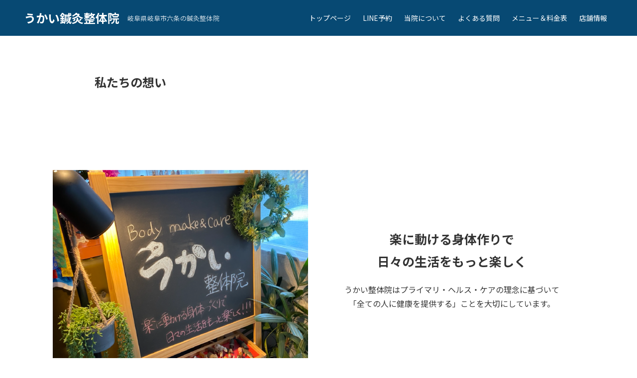

--- FILE ---
content_type: text/html; charset=UTF-8
request_url: http://ukaiseitai.com/about-us/
body_size: 14442
content:
<!DOCTYPE html>
<html dir="ltr" lang="ja" prefix="og: https://ogp.me/ns#" data-loaded="false" data-scrolled="false" data-spmenu="closed">
<head>
	
	<!-- Global site tag (gtag.js) - Google Analytics -->
<script async src="https://www.googletagmanager.com/gtag/js?id=UA-215760151-1"></script>
<script>
  window.dataLayer = window.dataLayer || [];
  function gtag(){dataLayer.push(arguments);}
  gtag('js', new Date());

  gtag('config', 'UA-215760151-1');
</script>

<meta charset="utf-8">
<meta name="format-detection" content="telephone=no">
<meta http-equiv="X-UA-Compatible" content="IE=edge">
<meta name="viewport" content="width=device-width, viewport-fit=cover">

<!-- MapPress Easy Google Maps Version:2.95.3 (https://www.mappresspro.com) -->
<title>私たちの想い - うかい鍼灸整体院</title>
	<style>img:is([sizes="auto" i], [sizes^="auto," i]) { contain-intrinsic-size: 3000px 1500px }</style>
	
		<!-- All in One SEO 4.9.0 - aioseo.com -->
	<meta name="description" content="うかい整体院は、「楽に動ける身体作りで、日々の生活を楽しく」という想いを込めて、日々お客様にサービスを提供しております。" />
	<meta name="robots" content="max-image-preview:large" />
	<link rel="canonical" href="http://ukaiseitai.com/about-us/" />
	<meta name="generator" content="All in One SEO (AIOSEO) 4.9.0" />
		<meta property="og:locale" content="ja_JP" />
		<meta property="og:site_name" content="うかい鍼灸整体院 - 岐阜県岐阜市六条の鍼灸整体院" />
		<meta property="og:type" content="article" />
		<meta property="og:title" content="私たちの想い - うかい鍼灸整体院" />
		<meta property="og:description" content="うかい整体院は、「楽に動ける身体作りで、日々の生活を楽しく」という想いを込めて、日々お客様にサービスを提供しております。" />
		<meta property="og:url" content="http://ukaiseitai.com/about-us/" />
		<meta property="article:published_time" content="2021-12-14T07:03:00+00:00" />
		<meta property="article:modified_time" content="2023-05-15T12:35:39+00:00" />
		<meta name="twitter:card" content="summary" />
		<meta name="twitter:title" content="私たちの想い - うかい鍼灸整体院" />
		<meta name="twitter:description" content="うかい整体院は、「楽に動ける身体作りで、日々の生活を楽しく」という想いを込めて、日々お客様にサービスを提供しております。" />
		<script type="application/ld+json" class="aioseo-schema">
			{"@context":"https:\/\/schema.org","@graph":[{"@type":"BreadcrumbList","@id":"http:\/\/ukaiseitai.com\/about-us\/#breadcrumblist","itemListElement":[{"@type":"ListItem","@id":"http:\/\/ukaiseitai.com#listItem","position":1,"name":"\u30db\u30fc\u30e0","item":"http:\/\/ukaiseitai.com","nextItem":{"@type":"ListItem","@id":"http:\/\/ukaiseitai.com\/about-us\/#listItem","name":"\u79c1\u305f\u3061\u306e\u60f3\u3044"}},{"@type":"ListItem","@id":"http:\/\/ukaiseitai.com\/about-us\/#listItem","position":2,"name":"\u79c1\u305f\u3061\u306e\u60f3\u3044","previousItem":{"@type":"ListItem","@id":"http:\/\/ukaiseitai.com#listItem","name":"\u30db\u30fc\u30e0"}}]},{"@type":"Organization","@id":"http:\/\/ukaiseitai.com\/#organization","name":"\u3046\u304b\u3044\u6574\u4f53\u9662","description":"\u5c90\u961c\u770c\u5c90\u961c\u5e02\u516d\u6761\u306e\u937c\u7078\u6574\u4f53\u9662","url":"http:\/\/ukaiseitai.com\/"},{"@type":"WebPage","@id":"http:\/\/ukaiseitai.com\/about-us\/#webpage","url":"http:\/\/ukaiseitai.com\/about-us\/","name":"\u79c1\u305f\u3061\u306e\u60f3\u3044 - \u3046\u304b\u3044\u937c\u7078\u6574\u4f53\u9662","description":"\u3046\u304b\u3044\u6574\u4f53\u9662\u306f\u3001\u300c\u697d\u306b\u52d5\u3051\u308b\u8eab\u4f53\u4f5c\u308a\u3067\u3001\u65e5\u3005\u306e\u751f\u6d3b\u3092\u697d\u3057\u304f\u300d\u3068\u3044\u3046\u60f3\u3044\u3092\u8fbc\u3081\u3066\u3001\u65e5\u3005\u304a\u5ba2\u69d8\u306b\u30b5\u30fc\u30d3\u30b9\u3092\u63d0\u4f9b\u3057\u3066\u304a\u308a\u307e\u3059\u3002","inLanguage":"ja","isPartOf":{"@id":"http:\/\/ukaiseitai.com\/#website"},"breadcrumb":{"@id":"http:\/\/ukaiseitai.com\/about-us\/#breadcrumblist"},"datePublished":"2021-12-14T16:03:00+09:00","dateModified":"2023-05-15T21:35:39+09:00"},{"@type":"WebSite","@id":"http:\/\/ukaiseitai.com\/#website","url":"http:\/\/ukaiseitai.com\/","name":"\u3046\u304b\u3044\u937c\u7078\u6574\u4f53\u9662","description":"\u5c90\u961c\u770c\u5c90\u961c\u5e02\u516d\u6761\u306e\u937c\u7078\u6574\u4f53\u9662","inLanguage":"ja","publisher":{"@id":"http:\/\/ukaiseitai.com\/#organization"}}]}
		</script>
		<!-- All in One SEO -->

<link rel="alternate" type="application/rss+xml" title="うかい鍼灸整体院 &raquo; フィード" href="http://ukaiseitai.com/feed/" />
<link rel="alternate" type="application/rss+xml" title="うかい鍼灸整体院 &raquo; コメントフィード" href="http://ukaiseitai.com/comments/feed/" />
		<!-- This site uses the Google Analytics by MonsterInsights plugin v8.10.1 - Using Analytics tracking - https://www.monsterinsights.com/ -->
		<!-- Note: MonsterInsights is not currently configured on this site. The site owner needs to authenticate with Google Analytics in the MonsterInsights settings panel. -->
					<!-- No UA code set -->
				<!-- / Google Analytics by MonsterInsights -->
		<link rel='stylesheet' id='sbi_styles-css' href='http://ukaiseitai.com/wp-content/plugins/instagram-feed/css/sbi-styles.min.css?ver=6.10.0' type='text/css' media='all' />
<link rel='stylesheet' id='wp-block-library-css' href='http://ukaiseitai.com/wp-includes/css/dist/block-library/style.min.css?ver=6.8.3' type='text/css' media='all' />
<link rel='stylesheet' id='swell-icons-css' href='http://ukaiseitai.com/wp-content/themes/swell/build/css/swell-icons.css?ver=2.5.9.4' type='text/css' media='all' />
<link rel='stylesheet' id='main_style-css' href='http://ukaiseitai.com/wp-content/themes/swell/build/css/main.css?ver=2.5.9.4' type='text/css' media='all' />
<link rel='stylesheet' id='swell_blocks-css' href='http://ukaiseitai.com/wp-content/themes/swell/build/css/blocks.css?ver=2.5.9.4' type='text/css' media='all' />
<style id='swell_custom-inline-css' type='text/css'>
:root{--swl-fz--content:3.8vw;--swl-font_family:"Noto Sans JP", sans-serif;--swl-font_weight:400;--color_main:#074973;--color_text:#333;--color_link:#39a0ff;--color_border:rgba(200,200,200,.5);--color_gray:rgba(200,200,200,.15);--color_htag:#074973;--color_bg:#ffffff;--color_gradient1:#d8ffff;--color_gradient2:#87e7ff;--color_main_thin:rgba(9, 91, 144, 0.05 );--color_main_dark:rgba(5, 55, 86, 1 );--color_list_check:#074973;--color_list_num:#074973;--color_list_good:#86dd7b;--color_list_bad:#f36060;--color_faq_q:#d55656;--color_faq_a:#6599b7;--color_capbox_01:#f59b5f;--color_capbox_01_bg:#fff8eb;--color_capbox_02:#5fb9f5;--color_capbox_02_bg:#edf5ff;--color_capbox_03:#2fcd90;--color_capbox_03_bg:#eafaf2;--color_icon_good:#3cd250;--color_icon_good_bg:#ecffe9;--color_icon_bad:#4b73eb;--color_icon_bad_bg:#eafaff;--color_icon_info:#f578b4;--color_icon_info_bg:#fff0fa;--color_icon_announce:#ffa537;--color_icon_announce_bg:#fff5f0;--color_icon_pen:#7a7a7a;--color_icon_pen_bg:#f7f7f7;--color_icon_book:#787364;--color_icon_book_bg:#f8f6ef;--color_icon_point:#ffa639;--color_icon_check:#86d67c;--color_icon_batsu:#f36060;--color_icon_hatena:#5295cc;--color_icon_caution:#f7da38;--color_icon_memo:#84878a;--color_btn_red:#f74a4a;--color_btn_blue:#338df4;--color_btn_green:#62d847;--color_btn_blue_dark:rgba(38, 106, 183, 1 );--color_btn_red_dark:rgba(185, 56, 56, 1 );--color_btn_green_dark:rgba(74, 162, 53, 1 );--color_deep01:#e44141;--color_deep02:#3d79d5;--color_deep03:#63a84d;--color_deep04:#f09f4d;--color_pale01:#fff2f0;--color_pale02:#f3f8fd;--color_pale03:#f1f9ee;--color_pale04:#fdf9ee;--color_mark_blue:#b7e3ff;--color_mark_green:#bdf9c3;--color_mark_yellow:#fcf69f;--color_mark_orange:#ffddbc;--border01:solid 1px var(--color_main);--border02:double 4px var(--color_main);--border03:dashed 2px var(--color_border);--border04:solid 4px var(--color_gray);--card_posts_thumb_ratio:56.25%;--list_posts_thumb_ratio:61.8%;--big_posts_thumb_ratio:56.25%;--thumb_posts_thumb_ratio:61.8%;--color_header_bg:#074973;--color_header_text:#ffffff;--color_footer_bg:#074973;--color_footer_text:#ffffff;--container_size:1200px;--article_size:900px;--logo_size_sp:48px;--logo_size_pc:40px;--logo_size_pcfix:32px;}.wp-block-table[data-color-set="01"]{--swl-color--tbody_th_bg:#fff2ed}.wp-block-table[data-color-set="02"]{--swl-color--tbody_th_bg:#e8f3ff}.wp-block-table[data-color-set="03"]{--swl-color--tbody_th_bg:#ebf9ea}.is-style-btn_normal a{border-radius:80px}.is-style-btn_solid a{border-radius:80px}.is-style-btn_shiny a{border-radius:80px}.is-style-btn_line a{border-radius:80px}.post_content blockquote{padding:1.5em 2em 1.5em 3em}.post_content blockquote::before{content:"";display:block;width:5px;height:calc(100% - 3em);top:1.5em;left:1.5em;border-left:solid 1px rgba(180,180,180,.75);border-right:solid 1px rgba(180,180,180,.75);}.mark_blue{background:-webkit-linear-gradient(transparent 64%,var(--color_mark_blue) 0%);background:linear-gradient(transparent 64%,var(--color_mark_blue) 0%)}.mark_green{background:-webkit-linear-gradient(transparent 64%,var(--color_mark_green) 0%);background:linear-gradient(transparent 64%,var(--color_mark_green) 0%)}.mark_yellow{background:-webkit-linear-gradient(transparent 64%,var(--color_mark_yellow) 0%);background:linear-gradient(transparent 64%,var(--color_mark_yellow) 0%)}.mark_orange{background:-webkit-linear-gradient(transparent 64%,var(--color_mark_orange) 0%);background:linear-gradient(transparent 64%,var(--color_mark_orange) 0%)}[class*="is-style-icon_"]{color:#333;border-width:0}[class*="is-style-big_icon_"]{border-width:2px;border-style:solid}[data-col="gray"] .c-balloon__text{background:#f7f7f7;border-color:#ccc}[data-col="gray"] .c-balloon__before{border-right-color:#f7f7f7}[data-col="green"] .c-balloon__text{background:#d1f8c2;border-color:#9ddd93}[data-col="green"] .c-balloon__before{border-right-color:#d1f8c2}[data-col="blue"] .c-balloon__text{background:#e2f6ff;border-color:#93d2f0}[data-col="blue"] .c-balloon__before{border-right-color:#e2f6ff}[data-col="red"] .c-balloon__text{background:#ffebeb;border-color:#f48789}[data-col="red"] .c-balloon__before{border-right-color:#ffebeb}[data-col="yellow"] .c-balloon__text{background:#f9f7d2;border-color:#fbe593}[data-col="yellow"] .c-balloon__before{border-right-color:#f9f7d2}.-type-list2 .p-postList__body::after,.-type-big .p-postList__body::after{content: "READ MORE »";}.c-postThumb__cat{background-color:#074973;color:#fff;background-image: repeating-linear-gradient(-45deg,rgba(255,255,255,.1),rgba(255,255,255,.1) 6px,transparent 6px,transparent 12px)}.post_content h2{background:var(--color_htag);padding:.75em 1em;color:#fff}.post_content h2::before{position:absolute;display:block;pointer-events:none;content:"";top:-4px;left:0;width:100%;height:calc(100% + 4px);box-sizing:content-box;border-top:solid 2px var(--color_htag);border-bottom:solid 2px var(--color_htag)}.post_content h3{padding:0 .5em .5em}.post_content h3::before{content:"";width:100%;height:2px;background: repeating-linear-gradient(90deg, var(--color_htag) 0%, var(--color_htag) 29.3%, rgba(150,150,150,.2) 29.3%, rgba(150,150,150,.2) 100%)}.post_content h4{padding:0 0 0 16px;border-left:solid 2px var(--color_htag)}#body_wrap::before {background:url(http://ukaiseitai.com/wp-content/uploads/2021/12/うかい整体BACK2.png) no-repeat center center / 100% auto}.c-gnav a::after{background:var(--color_main);width:0%;height:2px}.p-spHeadMenu .menu-item.-current{border-bottom-color:var(--color_main)}.c-gnav > li:hover > a::after,.c-gnav > .-current > a::after{width:100%}.c-gnav .sub-menu{color:#333;background:#fff}#pagetop{border-radius:50%}#before_footer_widget{margin-bottom:0}.c-widget__title.-spmenu{padding:.5em .75em;border-radius:var(--swl-radius--2, 0px);background:var(--color_main);color:#fff;}.c-widget__title.-footer{padding:.5em}.c-widget__title.-footer::before{content:"";bottom:0;left:0;width:40%;z-index:1;background:var(--color_main)}.c-widget__title.-footer::after{content:"";bottom:0;left:0;width:100%;background:var(--color_border)}.c-secTitle{border-left:solid 2px var(--color_main);padding:0em .75em}.p-spMenu{color:#000000}.p-spMenu__inner::before{background:#ffffff;opacity:0.9}.p-spMenu__overlay{background:#000;opacity:0.2}[class*="page-numbers"]{color:#fff;background-color:#dedede}.l-topTitleArea.c-filterLayer::before{background-color:#000;opacity:0.2;content:""}@media screen and (min-width: 960px){:root{}}@media screen and (max-width: 959px){:root{}#body_wrap::before {background-image:url(http://ukaiseitai.com/wp-content/uploads/2021/11/背景x4@4x.png)}.l-header__logo{margin-right:auto}.l-header__inner{-webkit-box-pack:end;-webkit-justify-content:flex-end;justify-content:flex-end}}@media screen and (min-width: 600px){:root{--swl-fz--content:16px;}}@media screen and (max-width: 599px){:root{}}@media (min-width: 1108px) {.alignwide{left:-100px;width:calc(100% + 200px);}}@media (max-width: 1108px) {.-sidebar-off .swell-block-fullWide__inner.l-container .alignwide{left:0px;width:100%;}}.is-style-btn_normal a,.is-style-btn_shiny a{box-shadow:var(--swl-btn_shadow)}.c-shareBtns__btn,.is-style-balloon>.c-tabList .c-tabList__button,.p-snsCta,[class*=page-numbers]{box-shadow:var(--swl-box_shadow)}.p-articleThumb__img,.p-articleThumb__youtube{box-shadow:var(--swl-img_shadow)}.p-pickupBanners__item .c-bannerLink,.p-postList__thumb{box-shadow:0 2px 8px rgba(0,0,0,.1),0 4px 4px -4px rgba(0,0,0,.1)}.p-postList.-w-ranking li:before{background-image:repeating-linear-gradient(-45deg,hsla(0,0%,100%,.1),hsla(0,0%,100%,.1) 6px,transparent 0,transparent 12px);box-shadow:1px 1px 4px rgba(0,0,0,.2)}@media (min-width:960px){.-series .l-header__inner{align-items:stretch;display:flex}.-series .l-header__logo{align-items:center;display:flex;flex-wrap:wrap;margin-right:24px;padding:16px 0}.-series .l-header__logo .c-catchphrase{font-size:13px;padding:4px 0}.-series .c-headLogo{margin-right:16px}.-series-right .l-header__inner{justify-content:space-between}.-series-right .c-gnavWrap{margin-left:auto}.-series-right .w-header{margin-left:12px}.-series-left .w-header{margin-left:auto}}@media (min-width:960px) and (min-width:600px){.-series .c-headLogo{max-width:400px}}.c-gnav .sub-menu a:before,.c-listMenu a:before{-webkit-font-smoothing:antialiased;-moz-osx-font-smoothing:grayscale;font-family:icomoon!important;font-style:normal;font-variant:normal;font-weight:400;line-height:1;text-transform:none}.c-submenuToggleBtn{display:none}.c-listMenu a{padding:.75em 1em .75em 1.5em;transition:padding .25s}.c-listMenu a:hover{padding-left:1.75em;padding-right:.75em}.c-gnav .sub-menu a:before,.c-listMenu a:before{color:inherit;content:"\e921";display:inline-block;left:2px;position:absolute;top:50%;-webkit-transform:translateY(-50%);transform:translateY(-50%);vertical-align:middle}.c-listMenu .children,.c-listMenu .sub-menu{margin:0}.c-listMenu .children a,.c-listMenu .sub-menu a{font-size:.9em;padding-left:2.5em}.c-listMenu .children a:before,.c-listMenu .sub-menu a:before{left:1em}.c-listMenu .children a:hover,.c-listMenu .sub-menu a:hover{padding-left:2.75em}.c-listMenu .children ul a,.c-listMenu .sub-menu ul a{padding-left:3.25em}.c-listMenu .children ul a:before,.c-listMenu .sub-menu ul a:before{left:1.75em}.c-listMenu .children ul a:hover,.c-listMenu .sub-menu ul a:hover{padding-left:3.5em}.c-gnav li:hover>.sub-menu{opacity:1;visibility:visible}.c-gnav .sub-menu:before{background:inherit;content:"";height:100%;left:0;position:absolute;top:0;width:100%;z-index:0}.c-gnav .sub-menu .sub-menu{left:100%;top:0;z-index:-1}.c-gnav .sub-menu a{padding-left:2em}.c-gnav .sub-menu a:before{left:.5em}.c-gnav .sub-menu a:hover .ttl{left:4px}:root{--color_content_bg:var(--color_bg);}.c-widget__title.-side{padding:.5em}.c-widget__title.-side::before{content:"";bottom:0;left:0;width:40%;z-index:1;background:var(--color_main)}.c-widget__title.-side::after{content:"";bottom:0;left:0;width:100%;background:var(--color_border)}.page.-index-off .w-beforeToc{display:none}@media screen and (min-width: 960px){:root{}}@media screen and (max-width: 959px){:root{}}@media screen and (min-width: 600px){:root{}}@media screen and (max-width: 599px){:root{}}.swell-block-fullWide__inner.l-container{--swl-fw_inner_pad:var(--swl-pad_container,0px)}@media (min-width:960px){.-sidebar-on .l-content .alignfull,.-sidebar-on .l-content .alignwide{left:-16px;width:calc(100% + 32px)}.swell-block-fullWide__inner.l-article{--swl-fw_inner_pad:var(--swl-pad_post_content,0px)}.-sidebar-on .swell-block-fullWide__inner .alignwide{left:0;width:100%}.-sidebar-on .swell-block-fullWide__inner .alignfull{left:calc(0px - var(--swl-fw_inner_pad, 0))!important;margin-left:0!important;margin-right:0!important;width:calc(100% + var(--swl-fw_inner_pad, 0)*2)!important}}.-index-off .p-toc,.swell-toc-placeholder:empty{display:none}.p-toc.-modal{height:100%;margin:0;overflow-y:auto;padding:0}#main_content .p-toc{border-radius:var(--swl-radius--2,0);margin:4em auto;max-width:800px}#sidebar .p-toc{margin-top:-.5em}.p-toc__ttl{display:block;font-size:1.2em;line-height:1;position:relative;text-align:center}.p-toc__ttl:before{content:"\e918";display:inline-block;font-family:icomoon;margin-right:.5em;padding-bottom:2px;vertical-align:middle}#index_modal .p-toc__ttl{margin-bottom:.5em}.p-toc__list li{line-height:1.6}.p-toc__list li li{font-size:.9em}.p-toc__list ol,.p-toc__list ul{padding-bottom:.5em;padding-left:.5em}.p-toc__list .mininote{display:none}.post_content .p-toc__list{padding-left:0}#sidebar .p-toc__list{margin-bottom:0}#sidebar .p-toc__list ol,#sidebar .p-toc__list ul{padding-left:0}.p-toc__link{color:inherit;font-size:inherit;text-decoration:none}.p-toc__link:hover{opacity:.8}.p-toc.-double{background:var(--color_gray);background:linear-gradient(-45deg,transparent 25%,var(--color_gray) 25%,var(--color_gray) 50%,transparent 50%,transparent 75%,var(--color_gray) 75%,var(--color_gray));background-clip:padding-box;background-size:4px 4px;border-bottom:4px double var(--color_border);border-top:4px double var(--color_border);padding:1.5em 1em 1em}.p-toc.-double .p-toc__ttl{margin-bottom:.75em}@media (min-width:960px){#main_content .p-toc{width:92%}}@media (min-width:600px){.p-toc.-double{padding:2em}}
</style>
<link rel='stylesheet' id='swell-parts/footer-css' href='http://ukaiseitai.com/wp-content/themes/swell/build/css/modules/parts/footer.css?ver=2.5.9.4' type='text/css' media='all' />
<link rel='stylesheet' id='swell-page/page-css' href='http://ukaiseitai.com/wp-content/themes/swell/build/css/modules/page/page.css?ver=2.5.9.4' type='text/css' media='all' />
<style id='classic-theme-styles-inline-css' type='text/css'>
/*! This file is auto-generated */
.wp-block-button__link{color:#fff;background-color:#32373c;border-radius:9999px;box-shadow:none;text-decoration:none;padding:calc(.667em + 2px) calc(1.333em + 2px);font-size:1.125em}.wp-block-file__button{background:#32373c;color:#fff;text-decoration:none}
</style>
<link rel='stylesheet' id='mappress-leaflet-css' href='http://ukaiseitai.com/wp-content/plugins/mappress-google-maps-for-wordpress/lib/leaflet/leaflet.css?ver=1.7.1' type='text/css' media='all' />
<link rel='stylesheet' id='mappress-css' href='http://ukaiseitai.com/wp-content/plugins/mappress-google-maps-for-wordpress/css/mappress.css?ver=2.95.3' type='text/css' media='all' />
<link rel='stylesheet' id='aioseo/css/src/vue/standalone/blocks/table-of-contents/global.scss-css' href='http://ukaiseitai.com/wp-content/plugins/all-in-one-seo-pack/dist/Lite/assets/css/table-of-contents/global.e90f6d47.css?ver=4.9.0' type='text/css' media='all' />
<style id='global-styles-inline-css' type='text/css'>
:root{--wp--preset--aspect-ratio--square: 1;--wp--preset--aspect-ratio--4-3: 4/3;--wp--preset--aspect-ratio--3-4: 3/4;--wp--preset--aspect-ratio--3-2: 3/2;--wp--preset--aspect-ratio--2-3: 2/3;--wp--preset--aspect-ratio--16-9: 16/9;--wp--preset--aspect-ratio--9-16: 9/16;--wp--preset--color--black: #000;--wp--preset--color--cyan-bluish-gray: #abb8c3;--wp--preset--color--white: #fff;--wp--preset--color--pale-pink: #f78da7;--wp--preset--color--vivid-red: #cf2e2e;--wp--preset--color--luminous-vivid-orange: #ff6900;--wp--preset--color--luminous-vivid-amber: #fcb900;--wp--preset--color--light-green-cyan: #7bdcb5;--wp--preset--color--vivid-green-cyan: #00d084;--wp--preset--color--pale-cyan-blue: #8ed1fc;--wp--preset--color--vivid-cyan-blue: #0693e3;--wp--preset--color--vivid-purple: #9b51e0;--wp--preset--color--swl-main: var( --color_main );--wp--preset--color--swl-main-thin: var( --color_main_thin );--wp--preset--color--swl-gray: var( --color_gray );--wp--preset--color--swl-deep-01: var(--color_deep01);--wp--preset--color--swl-deep-02: var(--color_deep02);--wp--preset--color--swl-deep-03: var(--color_deep03);--wp--preset--color--swl-deep-04: var(--color_deep04);--wp--preset--color--swl-pale-01: var(--color_pale01);--wp--preset--color--swl-pale-02: var(--color_pale02);--wp--preset--color--swl-pale-03: var(--color_pale03);--wp--preset--color--swl-pale-04: var(--color_pale04);--wp--preset--gradient--vivid-cyan-blue-to-vivid-purple: linear-gradient(135deg,rgba(6,147,227,1) 0%,rgb(155,81,224) 100%);--wp--preset--gradient--light-green-cyan-to-vivid-green-cyan: linear-gradient(135deg,rgb(122,220,180) 0%,rgb(0,208,130) 100%);--wp--preset--gradient--luminous-vivid-amber-to-luminous-vivid-orange: linear-gradient(135deg,rgba(252,185,0,1) 0%,rgba(255,105,0,1) 100%);--wp--preset--gradient--luminous-vivid-orange-to-vivid-red: linear-gradient(135deg,rgba(255,105,0,1) 0%,rgb(207,46,46) 100%);--wp--preset--gradient--very-light-gray-to-cyan-bluish-gray: linear-gradient(135deg,rgb(238,238,238) 0%,rgb(169,184,195) 100%);--wp--preset--gradient--cool-to-warm-spectrum: linear-gradient(135deg,rgb(74,234,220) 0%,rgb(151,120,209) 20%,rgb(207,42,186) 40%,rgb(238,44,130) 60%,rgb(251,105,98) 80%,rgb(254,248,76) 100%);--wp--preset--gradient--blush-light-purple: linear-gradient(135deg,rgb(255,206,236) 0%,rgb(152,150,240) 100%);--wp--preset--gradient--blush-bordeaux: linear-gradient(135deg,rgb(254,205,165) 0%,rgb(254,45,45) 50%,rgb(107,0,62) 100%);--wp--preset--gradient--luminous-dusk: linear-gradient(135deg,rgb(255,203,112) 0%,rgb(199,81,192) 50%,rgb(65,88,208) 100%);--wp--preset--gradient--pale-ocean: linear-gradient(135deg,rgb(255,245,203) 0%,rgb(182,227,212) 50%,rgb(51,167,181) 100%);--wp--preset--gradient--electric-grass: linear-gradient(135deg,rgb(202,248,128) 0%,rgb(113,206,126) 100%);--wp--preset--gradient--midnight: linear-gradient(135deg,rgb(2,3,129) 0%,rgb(40,116,252) 100%);--wp--preset--font-size--small: 0.9em;--wp--preset--font-size--medium: 1.1em;--wp--preset--font-size--large: 1.25em;--wp--preset--font-size--x-large: 42px;--wp--preset--font-size--xs: 0.75em;--wp--preset--font-size--huge: 1.6em;--wp--preset--spacing--20: 0.44rem;--wp--preset--spacing--30: 0.67rem;--wp--preset--spacing--40: 1rem;--wp--preset--spacing--50: 1.5rem;--wp--preset--spacing--60: 2.25rem;--wp--preset--spacing--70: 3.38rem;--wp--preset--spacing--80: 5.06rem;--wp--preset--shadow--natural: 6px 6px 9px rgba(0, 0, 0, 0.2);--wp--preset--shadow--deep: 12px 12px 50px rgba(0, 0, 0, 0.4);--wp--preset--shadow--sharp: 6px 6px 0px rgba(0, 0, 0, 0.2);--wp--preset--shadow--outlined: 6px 6px 0px -3px rgba(255, 255, 255, 1), 6px 6px rgba(0, 0, 0, 1);--wp--preset--shadow--crisp: 6px 6px 0px rgba(0, 0, 0, 1);}:where(.is-layout-flex){gap: 0.5em;}:where(.is-layout-grid){gap: 0.5em;}body .is-layout-flex{display: flex;}.is-layout-flex{flex-wrap: wrap;align-items: center;}.is-layout-flex > :is(*, div){margin: 0;}body .is-layout-grid{display: grid;}.is-layout-grid > :is(*, div){margin: 0;}:where(.wp-block-columns.is-layout-flex){gap: 2em;}:where(.wp-block-columns.is-layout-grid){gap: 2em;}:where(.wp-block-post-template.is-layout-flex){gap: 1.25em;}:where(.wp-block-post-template.is-layout-grid){gap: 1.25em;}.has-black-color{color: var(--wp--preset--color--black) !important;}.has-cyan-bluish-gray-color{color: var(--wp--preset--color--cyan-bluish-gray) !important;}.has-white-color{color: var(--wp--preset--color--white) !important;}.has-pale-pink-color{color: var(--wp--preset--color--pale-pink) !important;}.has-vivid-red-color{color: var(--wp--preset--color--vivid-red) !important;}.has-luminous-vivid-orange-color{color: var(--wp--preset--color--luminous-vivid-orange) !important;}.has-luminous-vivid-amber-color{color: var(--wp--preset--color--luminous-vivid-amber) !important;}.has-light-green-cyan-color{color: var(--wp--preset--color--light-green-cyan) !important;}.has-vivid-green-cyan-color{color: var(--wp--preset--color--vivid-green-cyan) !important;}.has-pale-cyan-blue-color{color: var(--wp--preset--color--pale-cyan-blue) !important;}.has-vivid-cyan-blue-color{color: var(--wp--preset--color--vivid-cyan-blue) !important;}.has-vivid-purple-color{color: var(--wp--preset--color--vivid-purple) !important;}.has-black-background-color{background-color: var(--wp--preset--color--black) !important;}.has-cyan-bluish-gray-background-color{background-color: var(--wp--preset--color--cyan-bluish-gray) !important;}.has-white-background-color{background-color: var(--wp--preset--color--white) !important;}.has-pale-pink-background-color{background-color: var(--wp--preset--color--pale-pink) !important;}.has-vivid-red-background-color{background-color: var(--wp--preset--color--vivid-red) !important;}.has-luminous-vivid-orange-background-color{background-color: var(--wp--preset--color--luminous-vivid-orange) !important;}.has-luminous-vivid-amber-background-color{background-color: var(--wp--preset--color--luminous-vivid-amber) !important;}.has-light-green-cyan-background-color{background-color: var(--wp--preset--color--light-green-cyan) !important;}.has-vivid-green-cyan-background-color{background-color: var(--wp--preset--color--vivid-green-cyan) !important;}.has-pale-cyan-blue-background-color{background-color: var(--wp--preset--color--pale-cyan-blue) !important;}.has-vivid-cyan-blue-background-color{background-color: var(--wp--preset--color--vivid-cyan-blue) !important;}.has-vivid-purple-background-color{background-color: var(--wp--preset--color--vivid-purple) !important;}.has-black-border-color{border-color: var(--wp--preset--color--black) !important;}.has-cyan-bluish-gray-border-color{border-color: var(--wp--preset--color--cyan-bluish-gray) !important;}.has-white-border-color{border-color: var(--wp--preset--color--white) !important;}.has-pale-pink-border-color{border-color: var(--wp--preset--color--pale-pink) !important;}.has-vivid-red-border-color{border-color: var(--wp--preset--color--vivid-red) !important;}.has-luminous-vivid-orange-border-color{border-color: var(--wp--preset--color--luminous-vivid-orange) !important;}.has-luminous-vivid-amber-border-color{border-color: var(--wp--preset--color--luminous-vivid-amber) !important;}.has-light-green-cyan-border-color{border-color: var(--wp--preset--color--light-green-cyan) !important;}.has-vivid-green-cyan-border-color{border-color: var(--wp--preset--color--vivid-green-cyan) !important;}.has-pale-cyan-blue-border-color{border-color: var(--wp--preset--color--pale-cyan-blue) !important;}.has-vivid-cyan-blue-border-color{border-color: var(--wp--preset--color--vivid-cyan-blue) !important;}.has-vivid-purple-border-color{border-color: var(--wp--preset--color--vivid-purple) !important;}.has-vivid-cyan-blue-to-vivid-purple-gradient-background{background: var(--wp--preset--gradient--vivid-cyan-blue-to-vivid-purple) !important;}.has-light-green-cyan-to-vivid-green-cyan-gradient-background{background: var(--wp--preset--gradient--light-green-cyan-to-vivid-green-cyan) !important;}.has-luminous-vivid-amber-to-luminous-vivid-orange-gradient-background{background: var(--wp--preset--gradient--luminous-vivid-amber-to-luminous-vivid-orange) !important;}.has-luminous-vivid-orange-to-vivid-red-gradient-background{background: var(--wp--preset--gradient--luminous-vivid-orange-to-vivid-red) !important;}.has-very-light-gray-to-cyan-bluish-gray-gradient-background{background: var(--wp--preset--gradient--very-light-gray-to-cyan-bluish-gray) !important;}.has-cool-to-warm-spectrum-gradient-background{background: var(--wp--preset--gradient--cool-to-warm-spectrum) !important;}.has-blush-light-purple-gradient-background{background: var(--wp--preset--gradient--blush-light-purple) !important;}.has-blush-bordeaux-gradient-background{background: var(--wp--preset--gradient--blush-bordeaux) !important;}.has-luminous-dusk-gradient-background{background: var(--wp--preset--gradient--luminous-dusk) !important;}.has-pale-ocean-gradient-background{background: var(--wp--preset--gradient--pale-ocean) !important;}.has-electric-grass-gradient-background{background: var(--wp--preset--gradient--electric-grass) !important;}.has-midnight-gradient-background{background: var(--wp--preset--gradient--midnight) !important;}.has-small-font-size{font-size: var(--wp--preset--font-size--small) !important;}.has-medium-font-size{font-size: var(--wp--preset--font-size--medium) !important;}.has-large-font-size{font-size: var(--wp--preset--font-size--large) !important;}.has-x-large-font-size{font-size: var(--wp--preset--font-size--x-large) !important;}
:where(.wp-block-post-template.is-layout-flex){gap: 1.25em;}:where(.wp-block-post-template.is-layout-grid){gap: 1.25em;}
:where(.wp-block-columns.is-layout-flex){gap: 2em;}:where(.wp-block-columns.is-layout-grid){gap: 2em;}
:root :where(.wp-block-pullquote){font-size: 1.5em;line-height: 1.6;}
</style>
<link rel='stylesheet' id='child_style-css' href='http://ukaiseitai.com/wp-content/themes/swell_child/style.css?ver=2022032813523' type='text/css' media='all' />

<link href="https://fonts.googleapis.com/css?family=Noto+Sans+JP:400,700&#038;display=swap" rel="stylesheet">
<noscript><link href="http://ukaiseitai.com/wp-content/themes/swell/build/css/noscript.css" rel="stylesheet"></noscript>
<link rel="https://api.w.org/" href="http://ukaiseitai.com/wp-json/" /><link rel="alternate" title="JSON" type="application/json" href="http://ukaiseitai.com/wp-json/wp/v2/pages/169" /><link rel='shortlink' href='http://ukaiseitai.com/?p=169' />
<link rel="icon" href="http://ukaiseitai.com/wp-content/uploads/2021/11/cropped-logo-32x32.png" sizes="32x32" />
<link rel="icon" href="http://ukaiseitai.com/wp-content/uploads/2021/11/cropped-logo-192x192.png" sizes="192x192" />
<link rel="apple-touch-icon" href="http://ukaiseitai.com/wp-content/uploads/2021/11/cropped-logo-180x180.png" />
<meta name="msapplication-TileImage" content="http://ukaiseitai.com/wp-content/uploads/2021/11/cropped-logo-270x270.png" />

</head>
<body>
<div id="body_wrap" class="wp-singular page-template-default page page-id-169 wp-theme-swell wp-child-theme-swell_child -body-solid -bg-fix -index-off -sidebar-off -frame-off id_169" >
<div id="sp_menu" class="p-spMenu -right">
	<div class="p-spMenu__inner">
		<div class="p-spMenu__closeBtn">
			<div class="c-iconBtn -menuBtn" data-onclick="toggleMenu" aria-label="メニューを閉じる">
				<i class="c-iconBtn__icon icon-close-thin"></i>
			</div>
		</div>
		<div class="p-spMenu__body">
			<div class="c-widget__title -spmenu">
				menu			</div>
			<div class="p-spMenu__nav">
				<ul class="c-spnav c-listMenu"><li class="menu-item menu-item-type-custom menu-item-object-custom menu-item-home menu-item-187"><a href="http://ukaiseitai.com/">トップページ</a></li>
<li class="menu-item menu-item-type-custom menu-item-object-custom menu-item-120"><a href="https://line.me/R/ti/p/@299uktzj?oat__id=1543256">LINE予約</a></li>
<li class="menu-item menu-item-type-post_type menu-item-object-page current-menu-item page_item page-item-169 current_page_item menu-item-176"><a href="http://ukaiseitai.com/about-us/" aria-current="page">当院について</a></li>
<li class="menu-item menu-item-type-post_type menu-item-object-page menu-item-245"><a href="http://ukaiseitai.com/faq/">よくある質問</a></li>
<li class="menu-item menu-item-type-post_type menu-item-object-page menu-item-295"><a href="http://ukaiseitai.com/price/">メニュー＆料金表</a></li>
<li class="menu-item menu-item-type-post_type menu-item-object-page menu-item-300"><a href="http://ukaiseitai.com/information/">店舗情報</a></li>
</ul>			</div>
					</div>
	</div>
	<div class="p-spMenu__overlay c-overlay" data-onclick="toggleMenu"></div>
</div>
<header id="header" class="l-header -series -series-right" data-spfix="0">
		<div class="l-header__inner l-container">
		<div class="l-header__logo">
			<div class="c-headLogo -txt"><a href="http://ukaiseitai.com/" title="うかい鍼灸整体院" class="c-headLogo__link" rel="home">うかい鍼灸整体院</a></div>							<div class="c-catchphrase u-thin">岐阜県岐阜市六条の鍼灸整体院</div>
					</div>
		<nav id="gnav" class="l-header__gnav c-gnavWrap">
					<ul class="c-gnav">
			<li class="menu-item menu-item-type-custom menu-item-object-custom menu-item-home menu-item-187"><a href="http://ukaiseitai.com/"><span class="ttl">トップページ</span></a></li>
<li class="menu-item menu-item-type-custom menu-item-object-custom menu-item-120"><a href="https://line.me/R/ti/p/@299uktzj?oat__id=1543256"><span class="ttl">LINE予約</span></a></li>
<li class="menu-item menu-item-type-post_type menu-item-object-page current-menu-item page_item page-item-169 current_page_item menu-item-176"><a href="http://ukaiseitai.com/about-us/" aria-current="page"><span class="ttl">当院について</span></a></li>
<li class="menu-item menu-item-type-post_type menu-item-object-page menu-item-245"><a href="http://ukaiseitai.com/faq/"><span class="ttl">よくある質問</span></a></li>
<li class="menu-item menu-item-type-post_type menu-item-object-page menu-item-295"><a href="http://ukaiseitai.com/price/"><span class="ttl">メニュー＆料金表</span></a></li>
<li class="menu-item menu-item-type-post_type menu-item-object-page menu-item-300"><a href="http://ukaiseitai.com/information/"><span class="ttl">店舗情報</span></a></li>
					</ul>
			</nav>
		<div class="l-header__customBtn sp_">
	</div>
<div class="l-header__menuBtn sp_">
	<div class="c-iconBtn -menuBtn" data-onclick="toggleMenu" role="button" aria-label="メニューボタン">
		<i class="c-iconBtn__icon icon-menu-thin"></i>
			</div>
</div>
	</div>
	</header>
<div id="content" class="l-content l-container" data-postid="169">
		<main id="main_content" class="l-mainContent l-article">
			<div class="l-mainContent__inner">
				<h1 class="c-pageTitle"><span class="c-pageTitle__inner">私たちの想い</span></h1>				<div class="post_content">
					
<div class="swell-block-fullWide pc-py-60 sp-py-40 alignfull u-mb-ctrl u-mb-30" style="background-color:#ffffff"><div class="swell-block-fullWide__inner l-article">
<div class="wp-block-media-text alignwide is-stacked-on-mobile" style="grid-template-columns:48% auto"><figure class="wp-block-media-text__media"><img decoding="async" width="640" height="500" src="[data-uri]" data-src="http://ukaiseitai.com/wp-content/uploads/2021/11/1.png" alt="" class="wp-image-101 size-full lazyload" data-srcset="http://ukaiseitai.com/wp-content/uploads/2021/11/1.png 640w, http://ukaiseitai.com/wp-content/uploads/2021/11/1-300x234.png 300w" sizes="(max-width: 640px) 100vw, 640px"  data-aspectratio="640/500"><noscript><img decoding="async" width="640" height="500" src="http://ukaiseitai.com/wp-content/uploads/2021/11/1.png" alt="" class="wp-image-101 size-full" srcset="http://ukaiseitai.com/wp-content/uploads/2021/11/1.png 640w, http://ukaiseitai.com/wp-content/uploads/2021/11/1-300x234.png 300w" sizes="(max-width: 640px) 100vw, 640px" ></noscript></figure><div class="wp-block-media-text__content">
<p class="has-text-align-center has-large-font-size"><meta charset="utf-8"><span class="swl-fz u-fz-l"><strong>楽に動ける身体作りで<br>日々の生活をもっと楽しく</strong></span></p>



<p class="has-text-align-center"><meta charset="utf-8">うかい整体院はプライマリ・ヘルス・ケアの理念に基づいて<br>「全ての人に健康を提供する」ことを大切にしています。</p>
</div></div>
</div></div>



<div class="swell-block-fullWide pc-py-60 sp-py-40 has-bg-img alignfull lazyload" style="background-position:50% 50%;background-color:rgba(255, 255, 255, 0.8)" data-bg="http://ukaiseitai.com/wp-content/uploads/2022/01/うかい整体院背景グラデーション.png"><div class="swell-block-fullWide__inner l-article">
<h2 class="wp-block-heading is-style-section_ttl"><span class="swl-fz u-fz-l">うかい整体院の強み</span></h2>



<div class="wp-block-columns u-mb-ctrl u-mb-50 is-layout-flex wp-container-core-columns-is-layout-9d6595d7 wp-block-columns-is-layout-flex">
<div class="wp-block-column is-layout-flow wp-block-column-is-layout-flow">
<figure class="wp-block-image size-full"><img decoding="async" width="640" height="500" src="[data-uri]" data-src="http://ukaiseitai.com/wp-content/uploads/2021/11/2.png" alt="" class="wp-image-102 lazyload" data-srcset="http://ukaiseitai.com/wp-content/uploads/2021/11/2.png 640w, http://ukaiseitai.com/wp-content/uploads/2021/11/2-300x234.png 300w" sizes="(max-width: 640px) 100vw, 640px"  data-aspectratio="640/500"><noscript><img decoding="async" width="640" height="500" src="http://ukaiseitai.com/wp-content/uploads/2021/11/2.png" alt="" class="wp-image-102" srcset="http://ukaiseitai.com/wp-content/uploads/2021/11/2.png 640w, http://ukaiseitai.com/wp-content/uploads/2021/11/2-300x234.png 300w" sizes="(max-width: 640px) 100vw, 640px" ></noscript></figure>
</div>



<div class="wp-block-column is-vertically-aligned-center is-layout-flow wp-block-column-is-layout-flow">
<h4 class="wp-block-heading"><span class="swl-fz u-fz-l">丁寧なカウンセリング</span></h4>



<p>うかい整体院は、施術前のカウンセリング時間を充分確保しています。</p>



<p>接骨院での院長経験を活かし、治療可能の範囲内か、クリニックへの受診が必要かを判断し、必要に応じて、紹介状を記入いたします。</p>



<p>私自身、接骨院勤務経験がある為、多彩な角度からお客様の状態を判断します。</p>
</div>
</div>



<div class="wp-block-columns is-layout-flex wp-container-core-columns-is-layout-9d6595d7 wp-block-columns-is-layout-flex">
<div class="wp-block-column is-vertically-aligned-center is-layout-flow wp-block-column-is-layout-flow">
<h4 class="wp-block-heading"><span class="swl-fz u-fz-l">国家資格を保持</span></h4>



<p>うかい整体院では柔道整復師の国家資格を保有した代表が、施術致します。</p>



<p>さらに、接骨院での臨床経験も活かすことができます。よって、お客様のさまざまな症状に対して施術できる知識と経験を備えています。</p>
</div>



<div class="wp-block-column u-mb-ctrl u-mb-30 is-layout-flow wp-block-column-is-layout-flow">
<figure class="wp-block-image size-large"><img decoding="async" width="1024" height="715" src="[data-uri]" data-src="http://ukaiseitai.com/wp-content/uploads/2023/05/後-1-e1684154011296-1024x715.png" alt="" class="wp-image-503 lazyload" data-srcset="http://ukaiseitai.com/wp-content/uploads/2023/05/後-1-e1684154011296-1024x715.png 1024w, http://ukaiseitai.com/wp-content/uploads/2023/05/後-1-e1684154011296-300x209.png 300w, http://ukaiseitai.com/wp-content/uploads/2023/05/後-1-e1684154011296-768x536.png 768w, http://ukaiseitai.com/wp-content/uploads/2023/05/後-1-e1684154011296.png 1457w" sizes="(max-width: 1024px) 100vw, 1024px"  data-aspectratio="1024/715"><noscript><img decoding="async" width="1024" height="715" src="http://ukaiseitai.com/wp-content/uploads/2023/05/後-1-e1684154011296-1024x715.png" alt="" class="wp-image-503" srcset="http://ukaiseitai.com/wp-content/uploads/2023/05/後-1-e1684154011296-1024x715.png 1024w, http://ukaiseitai.com/wp-content/uploads/2023/05/後-1-e1684154011296-300x209.png 300w, http://ukaiseitai.com/wp-content/uploads/2023/05/後-1-e1684154011296-768x536.png 768w, http://ukaiseitai.com/wp-content/uploads/2023/05/後-1-e1684154011296.png 1457w" sizes="(max-width: 1024px) 100vw, 1024px" ></noscript></figure>
</div>
</div>



<div class="wp-block-columns is-layout-flex wp-container-core-columns-is-layout-9d6595d7 wp-block-columns-is-layout-flex">
<div class="wp-block-column is-layout-flow wp-block-column-is-layout-flow">
<div class="wp-block-columns is-layout-flex wp-container-core-columns-is-layout-9d6595d7 wp-block-columns-is-layout-flex">
<div class="wp-block-column is-layout-flow wp-block-column-is-layout-flow">
<figure class="wp-block-image size-large"><img decoding="async" width="1024" height="738" src="[data-uri]" data-src="http://ukaiseitai.com/wp-content/uploads/2023/05/後-2-e1684154063715-1024x738.png" alt="" class="wp-image-504 lazyload" data-srcset="http://ukaiseitai.com/wp-content/uploads/2023/05/後-2-e1684154063715-1024x738.png 1024w, http://ukaiseitai.com/wp-content/uploads/2023/05/後-2-e1684154063715-300x216.png 300w, http://ukaiseitai.com/wp-content/uploads/2023/05/後-2-e1684154063715-768x554.png 768w, http://ukaiseitai.com/wp-content/uploads/2023/05/後-2-e1684154063715-1536x1108.png 1536w, http://ukaiseitai.com/wp-content/uploads/2023/05/後-2-e1684154063715.png 1556w" sizes="(max-width: 1024px) 100vw, 1024px"  data-aspectratio="1024/738"><noscript><img decoding="async" width="1024" height="738" src="http://ukaiseitai.com/wp-content/uploads/2023/05/後-2-e1684154063715-1024x738.png" alt="" class="wp-image-504" srcset="http://ukaiseitai.com/wp-content/uploads/2023/05/後-2-e1684154063715-1024x738.png 1024w, http://ukaiseitai.com/wp-content/uploads/2023/05/後-2-e1684154063715-300x216.png 300w, http://ukaiseitai.com/wp-content/uploads/2023/05/後-2-e1684154063715-768x554.png 768w, http://ukaiseitai.com/wp-content/uploads/2023/05/後-2-e1684154063715-1536x1108.png 1536w, http://ukaiseitai.com/wp-content/uploads/2023/05/後-2-e1684154063715.png 1556w" sizes="(max-width: 1024px) 100vw, 1024px" ></noscript></figure>
</div>



<div class="wp-block-column is-layout-flow wp-block-column-is-layout-flow">
<figure class="wp-block-image size-large"><img decoding="async" width="1024" height="720" src="[data-uri]" data-src="http://ukaiseitai.com/wp-content/uploads/2023/05/後-3-e1684154089851-1024x720.png" alt="" class="wp-image-505 lazyload" data-srcset="http://ukaiseitai.com/wp-content/uploads/2023/05/後-3-e1684154089851-1024x720.png 1024w, http://ukaiseitai.com/wp-content/uploads/2023/05/後-3-e1684154089851-300x211.png 300w, http://ukaiseitai.com/wp-content/uploads/2023/05/後-3-e1684154089851-768x540.png 768w, http://ukaiseitai.com/wp-content/uploads/2023/05/後-3-e1684154089851.png 1534w" sizes="(max-width: 1024px) 100vw, 1024px"  data-aspectratio="1024/720"><noscript><img decoding="async" width="1024" height="720" src="http://ukaiseitai.com/wp-content/uploads/2023/05/後-3-e1684154089851-1024x720.png" alt="" class="wp-image-505" srcset="http://ukaiseitai.com/wp-content/uploads/2023/05/後-3-e1684154089851-1024x720.png 1024w, http://ukaiseitai.com/wp-content/uploads/2023/05/後-3-e1684154089851-300x211.png 300w, http://ukaiseitai.com/wp-content/uploads/2023/05/後-3-e1684154089851-768x540.png 768w, http://ukaiseitai.com/wp-content/uploads/2023/05/後-3-e1684154089851.png 1534w" sizes="(max-width: 1024px) 100vw, 1024px" ></noscript></figure>
</div>



<div class="wp-block-column is-layout-flow wp-block-column-is-layout-flow">
<figure class="wp-block-image size-large"><img decoding="async" width="1024" height="741" src="[data-uri]" data-src="http://ukaiseitai.com/wp-content/uploads/2023/05/後-4-e1684154114475-1024x741.png" alt="" class="wp-image-506 lazyload" data-srcset="http://ukaiseitai.com/wp-content/uploads/2023/05/後-4-e1684154114475-1024x741.png 1024w, http://ukaiseitai.com/wp-content/uploads/2023/05/後-4-e1684154114475-300x217.png 300w, http://ukaiseitai.com/wp-content/uploads/2023/05/後-4-e1684154114475-768x556.png 768w, http://ukaiseitai.com/wp-content/uploads/2023/05/後-4-e1684154114475.png 1512w" sizes="(max-width: 1024px) 100vw, 1024px"  data-aspectratio="1024/741"><noscript><img decoding="async" width="1024" height="741" src="http://ukaiseitai.com/wp-content/uploads/2023/05/後-4-e1684154114475-1024x741.png" alt="" class="wp-image-506" srcset="http://ukaiseitai.com/wp-content/uploads/2023/05/後-4-e1684154114475-1024x741.png 1024w, http://ukaiseitai.com/wp-content/uploads/2023/05/後-4-e1684154114475-300x217.png 300w, http://ukaiseitai.com/wp-content/uploads/2023/05/後-4-e1684154114475-768x556.png 768w, http://ukaiseitai.com/wp-content/uploads/2023/05/後-4-e1684154114475.png 1512w" sizes="(max-width: 1024px) 100vw, 1024px" ></noscript></figure>
</div>
</div>
</div>
</div>



<div class="swell-block-button is-style-btn_line"><a href="https://tol-app.jp/s/vvwqcxwyhmyxotaecmrl" class="swell-block-button__link"><span>WEBで予約する</span></a></div>



<div class="wp-block-columns is-layout-flex wp-container-core-columns-is-layout-9d6595d7 wp-block-columns-is-layout-flex">
<div class="wp-block-column is-layout-flow wp-block-column-is-layout-flow">
<div class="swell-block-button -size-s is-style-btn_normal"><a href="http://ukaiseitai.com/" class="swell-block-button__link"><span>HOMEに戻る</span></a></div>
</div>



<div class="wp-block-column is-layout-flow wp-block-column-is-layout-flow">
<div class="swell-block-button -size-s is-style-btn_normal"><a href="http://ukaiseitai.com/about-us/" class="swell-block-button__link"><span>最初に戻る</span></a></div>
</div>
</div>




</div></div>




				</div>
							</div>
					</main>
	</div>
<div id="breadcrumb" class="p-breadcrumb"><ol class="p-breadcrumb__list l-container"><li class="p-breadcrumb__item"><a href="http://ukaiseitai.com/" class="p-breadcrumb__text"><span class="icon-home"> ホーム</span></a></li><li class="p-breadcrumb__item"><span class="p-breadcrumb__text">私たちの想い</span></li></ol></div><footer id="footer" class="l-footer">
	<div class="l-footer__inner">
	<div class="l-footer__widgetArea">
	<div class="l-container w-footer -col2">
		<div class="w-footer__box"><div id="swell_prof_widget-2" class="c-widget widget_swell_prof_widget"><div class="p-profileBox">
				<figure class="p-profileBox__icon">
			<img width="120" height="120"  src="[data-uri]" alt="" class="p-profileBox__iconImg lazyload" sizes="(max-width: 120px) 100vw, 120px" data-src="http://ukaiseitai.com/wp-content/uploads/2021/11/back-300x240.png" data-srcset="http://ukaiseitai.com/wp-content/uploads/2021/11/back-300x240.png 300w, http://ukaiseitai.com/wp-content/uploads/2021/11/back-1024x819.png 1024w, http://ukaiseitai.com/wp-content/uploads/2021/11/back-768x615.png 768w, http://ukaiseitai.com/wp-content/uploads/2021/11/back.png 1281w" data-aspectratio="120/120" ><noscript><img src="http://ukaiseitai.com/wp-content/uploads/2021/11/back-300x240.png" class="p-profileBox__iconImg" alt=""></noscript>		</figure>
		<div class="p-profileBox__name u-fz-m">
		うかい鍼灸整体院	</div>
				<div class="p-profileBox__text">
			うかい鍼灸整体院は、「楽に動ける身体作りで日々の生活をもっと楽しく」をモットーにプライマリ・ヘルス・ケアの理念に基づいて「全ての人に健康を提供する」ことを大切にしています。					</div>
		<ul class="c-iconList p-profileBox__iconList">
						<li class="c-iconList__item -instagram">
						<a href="https://www.instagram.com/ukaiseitai.gifu/" target="_blank" rel="noopener" class="c-iconList__link u-fz-16 hov-flash" aria-label="instagram">
							<i class="c-iconList__icon icon-instagram" role="presentation"></i>
						</a>
					</li>
				</ul>
</div>
</div></div><div class="w-footer__box"><div id="nav_menu-2" class="c-widget c-listMenu widget_nav_menu"><div class="menu-%e3%83%98%e3%83%83%e3%83%80%e3%83%bc%e3%83%a1%e3%83%8b%e3%83%a5%e3%83%bc-container"><ul id="menu-%e3%83%98%e3%83%83%e3%83%80%e3%83%bc%e3%83%a1%e3%83%8b%e3%83%a5%e3%83%bc-2" class="menu"><li class="menu-item menu-item-type-custom menu-item-object-custom menu-item-home menu-item-187"><a href="http://ukaiseitai.com/">トップページ</a></li>
<li class="menu-item menu-item-type-custom menu-item-object-custom menu-item-120"><a href="https://line.me/R/ti/p/@299uktzj?oat__id=1543256">LINE予約</a></li>
<li class="menu-item menu-item-type-post_type menu-item-object-page current-menu-item page_item page-item-169 current_page_item menu-item-176"><a href="http://ukaiseitai.com/about-us/" aria-current="page">当院について</a></li>
<li class="menu-item menu-item-type-post_type menu-item-object-page menu-item-245"><a href="http://ukaiseitai.com/faq/">よくある質問</a></li>
<li class="menu-item menu-item-type-post_type menu-item-object-page menu-item-295"><a href="http://ukaiseitai.com/price/">メニュー＆料金表</a></li>
<li class="menu-item menu-item-type-post_type menu-item-object-page menu-item-300"><a href="http://ukaiseitai.com/information/">店舗情報</a></li>
</ul></div></div></div>	</div>
</div>
		<div class="l-footer__foot">
			<div class="l-container">
						<p class="copyright">
				<span lang="en">&copy;</span>
				2021 うかい整体			</p>
					</div>
	</div>
</div>
</footer>
<div class="p-fixBtnWrap">
	
			<div id="pagetop" class="c-fixBtn hov-bg-main" data-onclick="pageTop" role="button" aria-label="ページトップボタン" data-has-text="">
			<i class="c-fixBtn__icon icon-chevron-small-up" role="presentation"></i>
					</div>
	</div>

<div id="search_modal" class="c-modal p-searchModal">
	<div class="c-overlay" data-onclick="toggleSearch"></div>
	<div class="p-searchModal__inner">
		<form role="search" method="get" class="c-searchForm" action="http://ukaiseitai.com/" role="search">
	<input type="text" value="" name="s" class="c-searchForm__s s" placeholder="検索" aria-label="検索ワード">
	<button type="submit" class="c-searchForm__submit icon-search hov-opacity u-bg-main" value="search" aria-label="検索を実行する"></button>
</form>
	</div>
</div>
</div><!--/ #all_wrapp-->
<div class="l-scrollObserver" aria-hidden="true"></div><script type="speculationrules">
{"prefetch":[{"source":"document","where":{"and":[{"href_matches":"\/*"},{"not":{"href_matches":["\/wp-*.php","\/wp-admin\/*","\/wp-content\/uploads\/*","\/wp-content\/*","\/wp-content\/plugins\/*","\/wp-content\/themes\/swell_child\/*","\/wp-content\/themes\/swell\/*","\/*\\?(.+)"]}},{"not":{"selector_matches":"a[rel~=\"nofollow\"]"}},{"not":{"selector_matches":".no-prefetch, .no-prefetch a"}}]},"eagerness":"conservative"}]}
</script>
<!-- Instagram Feed JS -->
<script type="text/javascript">
var sbiajaxurl = "http://ukaiseitai.com/wp-admin/admin-ajax.php";
</script>
<style id='core-block-supports-inline-css' type='text/css'>
.wp-container-core-columns-is-layout-9d6595d7{flex-wrap:nowrap;}
</style>
<link rel='stylesheet' id='swell_luminous-css' href='http://ukaiseitai.com/wp-content/themes/swell/build/css/plugins/luminous.css?ver=2.5.9.4' type='text/css' media='all' />
<script type="text/javascript" id="swell_script-js-extra">
/* <![CDATA[ */
var swellVars = {"restUrl":"http:\/\/ukaiseitai.com\/wp-json\/wp\/v2\/","ajaxUrl":"http:\/\/ukaiseitai.com\/wp-admin\/admin-ajax.php","ajaxNonce":"53e2d7e4e4","isLoggedIn":"","isAjaxAfterPost":"","isAjaxFooter":"","isFixHeadSP":"","tocListTag":"ol","tocTarget":"h3","tocMinnum":"2"};
/* ]]> */
</script>
<script type="text/javascript" src="http://ukaiseitai.com/wp-content/themes/swell/build/js/main.min.js?ver=2.5.9.4" id="swell_script-js"></script>
<script type="module"  src="http://ukaiseitai.com/wp-content/plugins/all-in-one-seo-pack/dist/Lite/assets/table-of-contents.95d0dfce.js?ver=4.9.0" id="aioseo/js/src/vue/standalone/blocks/table-of-contents/frontend.js-js"></script>
<script type="text/javascript" src="http://ukaiseitai.com/wp-content/themes/swell/assets/js/plugins/lazysizes.min.js?ver=2.5.9.4" id="swell_lazysizes-js"></script>
<script type="text/javascript" src="http://ukaiseitai.com/wp-content/themes/swell/assets/js/plugins/luminous.min.js?ver=2.5.9.4" id="swell_luminous-js"></script>
<script type="text/javascript" id="swell_set_luminous-js-extra">
/* <![CDATA[ */
var swlLuminousVars = {"postImg":"1"};
/* ]]> */
</script>
<script type="text/javascript" src="http://ukaiseitai.com/wp-content/themes/swell/build/js/front/set_luminous.min.js?ver=2.5.9.4" id="swell_set_luminous-js"></script>
<script type="application/ld+json">[{"@context":"http:\/\/schema.org","@type":"Article","mainEntityOfPage":{"@type":"WebPage","@id":"http:\/\/ukaiseitai.com\/about-us\/"},"headline":"私たちの想い","image":{"@type":"ImageObject","url":"http:\/\/ukaiseitai.com\/wp-content\/themes\/swell\/assets\/img\/no_img.png"},"datePublished":"2021-12-14 16:03:00","dateModified":"2023-05-15 21:35:39","author":{"@type":"Person","name":"ukai.ishigureoutlook.jp","url":"http:\/\/ukaiseitai.com\/"},"publisher":{"@type":"Organization","name":"うかい鍼灸整体院","logo":{"@type":"ImageObject","url":"http:\/\/ukaiseitai.com\/wp-content\/themes\/swell\/assets\/img\/article_schrma_logo.png"}},"description":"楽に動ける身体作りで日々の生活をもっと楽しく うかい整体院はプライマリ・ヘルス・ケアの理念に基づいて「全ての人に健康を提供する」ことを大切にしています。 うかい整体院の強み 丁寧なカウンセリング うかい整体院は、施術前のカウンセリング時間を充分確保しています。 接骨院での院長経験を活かし、治療可能の範囲内か、クリニックへの受診が必要かを判断し、必要に応じて、紹介状を記入いたします。 私自身、接骨院勤務経験がある為、多彩な角度からお客様の状態を判断します。 国家資格を保持 うかい整体院では柔道整復師の国家資格を保有した代表が、施術致します。 さらに、接骨院での臨床経験も活かすことができます。よっ"},{"@context":"http:\/\/schema.org","@type":"SiteNavigationElement","name":["トップページ","LINE予約","当院について","よくある質問","メニュー＆料金表","店舗情報"],"url":["http:\/\/ukaiseitai.com\/","https:\/\/line.me\/R\/ti\/p\/@299uktzj?oat__id=1543256","http:\/\/ukaiseitai.com\/about-us\/","http:\/\/ukaiseitai.com\/faq\/","http:\/\/ukaiseitai.com\/price\/","http:\/\/ukaiseitai.com\/information\/"]}]</script>
</body></html>


--- FILE ---
content_type: application/javascript
request_url: http://ukaiseitai.com/wp-content/themes/swell/build/js/front/set_luminous.min.js?ver=2.5.9.4
body_size: 597
content:
!function(){const t=t=>{if("off"===t.getAttribute("data-luminous"))return!1;if("A"===t.parentNode.tagName)return t.setAttribute("data-luminous","off"),!1;if(-1!==t.className.indexOf("luminous"))return!1;let o=t.getAttribute("data-src");if(o||(o=t.getAttribute("src")),!o)return!1;const e=o.replace(/-[0-9]*x[0-9]*\./,".");return t.setAttribute("data-luminous",e),t.classList.add("luminous"),!0};function o(){window.LuminousGallery&&window.LuminousGallery&&(function(){const t=document.querySelectorAll(".u-lb-off img, img.u-lb-off, img.-no-lb");1>t.length||t.forEach((t=>{t.setAttribute("data-luminous","off")}))}(),(()=>{const o=document.querySelectorAll(".post_content .wp-block-gallery:not(.u-lb-off)");1>o.length||o.forEach((o=>{const e=[...o.querySelectorAll("img")];e.forEach(((o,n)=>{t(o)||e.splice(n,1)})),0<e.length&&new LuminousGallery(e,{arrowNavigation:!0},{sourceAttribute:"data-luminous"})}))})(),function(){var o;let e=".u-lb-on img, img.u-lb-on ";"1"===(null===(o=window.swlLuminousVars)||void 0===o?void 0:o.postImg)&&(e+=", .post_content .wp-block-image:not(.u-lb-off) img");const n=document.querySelectorAll(e);1>n.length||n.forEach((o=>{t(o)&&new Luminous(o,{sourceAttribute:"data-luminous"})}))}())}o(),window.SWELLHOOK&&window.SWELLHOOK.barbaAfter.add(o)}();